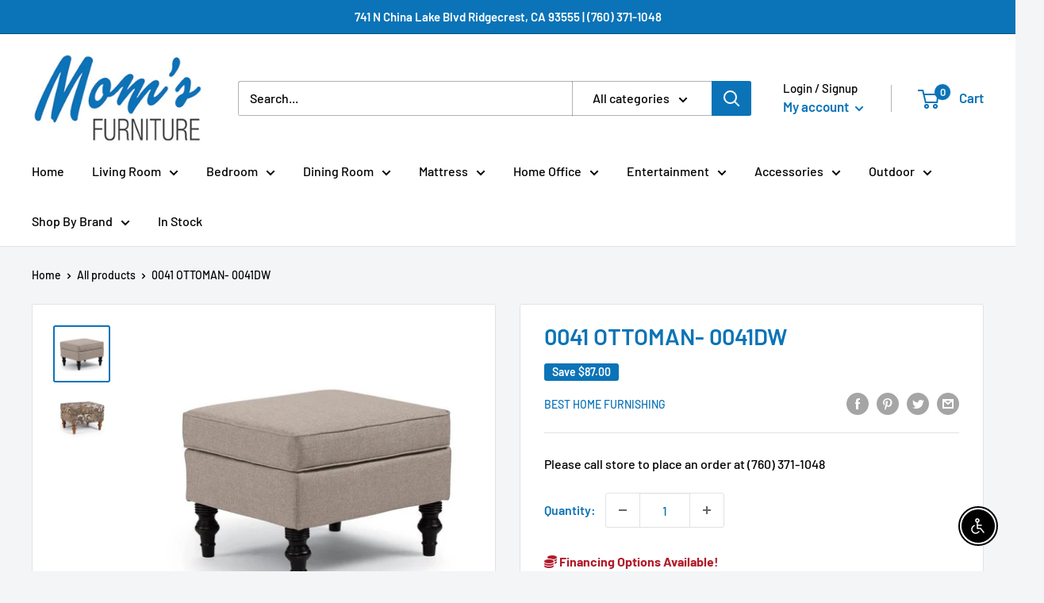

--- FILE ---
content_type: text/javascript
request_url: https://momsfurniturerc.com/cdn/shop/t/2/assets/custom.js?v=102476495355921946141643730911
body_size: -631
content:
//# sourceMappingURL=/cdn/shop/t/2/assets/custom.js.map?v=102476495355921946141643730911
